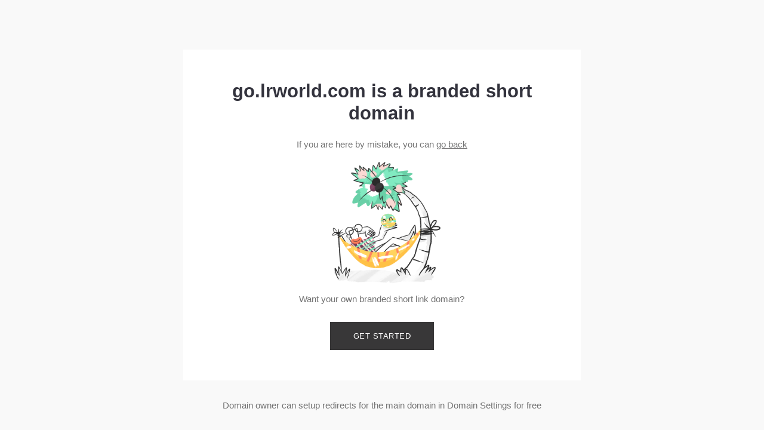

--- FILE ---
content_type: text/html; charset=utf-8
request_url: https://go.lrworld.com/
body_size: 1612
content:
<!DOCTYPE html>
<html>

<head>
    <title>go.lrworld.com is a custom short domain</title>
    <link rel="preconnect" href="https://d2te5kruq0pvbl.cloudfront.net">
        <meta name="viewport" content="width=device-width, initial-scale=1"/>
    
    <link rel="shortcut icon" href="data:image/x-icon;," type="image/x-icon"> 
    
    <style type="text/css">
        html,body,div,span,applet,object,iframe,h1,h2,h3,h4,h5,h6,p,blockquote,pre,a,abbr,acronym,address,big,cite,code,del,dfn,em,img,ins,kbd,q,s,samp,small,strike,strong,sub,sup,tt,var,b,u,i,center,dl,dt,dd,ol,ul,li,fieldset,form,label,legend,table,caption,tbody,tfoot,thead,tr,th,td,article,aside,canvas,details,embed,figure,figcaption,footer,header,hgroup,menu,nav,output,ruby,section,summary,time,mark,audio,video{margin:0;padding:0;border:0;font-size:100%;font:inherit;vertical-align:baseline}article,aside,details,figcaption,figure,footer,header,hgroup,menu,nav,section{display:block}body{line-height:1}ol,ul{list-style:none}blockquote,q{quotes:none}blockquote:before,blockquote:after,q:before,q:after{content:'';content:none}table{border-collapse:collapse;border-spacing:0}
       * {
           box-sizing: border-box;
       }
       html {
           min-height: 100%;
           font-size: clamp(12px, 1.19791vw, 21px);
       }
       body {
           --default-line-height: 1.56rem;
           min-height: 100vh;
           background-color: #f9f9f9;
           display: grid;
           grid-template-rows: 1fr auto 1fr;
           font-family: Avenir, Montserrat, Corbel, 'URW Gothic', source-sans-pro, sans-serif;
           align-items: center;
           color: rgba(56, 55, 56, 0.7);
           line-height: var(--default-line-height);
       }
       a {
           color: rgba(56, 55, 56, 0.7);
       }
       h1 {
           color: rgba(51,51,61,1);
           font-weight: 600;
           font-size: 2rem;
           line-height: 2.47rem;
           text-align: center;
       }
       .subtitle {
           margin-top: 1.7708vw;
           text-align: center;
       }
       .content {
           background-color: #fff;
           width: 52.08%;
           max-width: calc(100% - 16px);
           display: flex;
           flex-direction: column;
           align-items: center;
           padding: 7.08vmin 4.84375vmin;
           box-sizing: border-box;
           justify-self: center;
       }
       .content.fraud-content {
           padding-top: 5vmin;
       }
       .fraud-content .subtitle {
           margin-top: 16px;
       }
       h1.fraud {
           margin-top: 9px;
       }
       .main_image {
           margin-top: 0.364583vw;
           width: 24.11vmax;
       }
       .content_footer {
           text-align: center;
       }
       a.button {
           margin-top: 2.08333vmax;
           display: inline-block;
           background-color: #383738;
           color: #fff;
           padding: 1.3541vmax 3.0208vmax;
           text-decoration: none;
           display: flex;
           align-items: center;
           justify-content: center;
           letter-spacing: 0.5px;
           font-size: 0.85714rem;
           line-height: 0.85714rem;
           text-transform: uppercase;
       }
       button.button {
           margin-top: 2.08333vmax;
           display: inline-block;
           background-color: #383738;
           color: #fff;
           padding: 1.3541vmax 3.0208vmax;
           text-decoration: none;
           display: flex;
           align-items: center;
           justify-content: center;
           letter-spacing: 0.5px;
           font-size: 0.85714rem;
           line-height: 0.85714rem;
           text-transform: uppercase;
       }
       .fraud {
           color: #FE8161;
           font-weight: bold;
       }

       @media (max-width: 420px) {
           .content {
               width: calc(100% - 16px);
               margin: 8px;
           }
       }
    </style>

</head>

<body>
        
        <div></div>
        <div class="content">
            <h1>go.lrworld.com is a branded short domain</h1>
            <p class="subtitle">If you are here by mistake, you can&nbsp;<a class="link"
                                                                                    href="javascript:history.back()">go back</a></p>
            <img class="main_image"
                    src="https://d2te5kruq0pvbl.cloudfront.net/redirector/branded_short_domain.png"
                    srcset="
                            https://d2te5kruq0pvbl.cloudfront.net/redirector/branded_short_domain.png 1x,
                            https://d2te5kruq0pvbl.cloudfront.net/redirector/branded_short_domain_2x.png 2x
                            "/>
            <h4 class="shortcmStart__text">Want your own branded short link domain?</h4>
            <a class="button" href="http://short.io/?utm_source=domain_blank_page" rel="nofollow">Get started</a>
        </div>
        <p class="content_footer">Domain owner can setup redirects for the main domain in Domain
            Settings for free</p>
</body>

</html>
